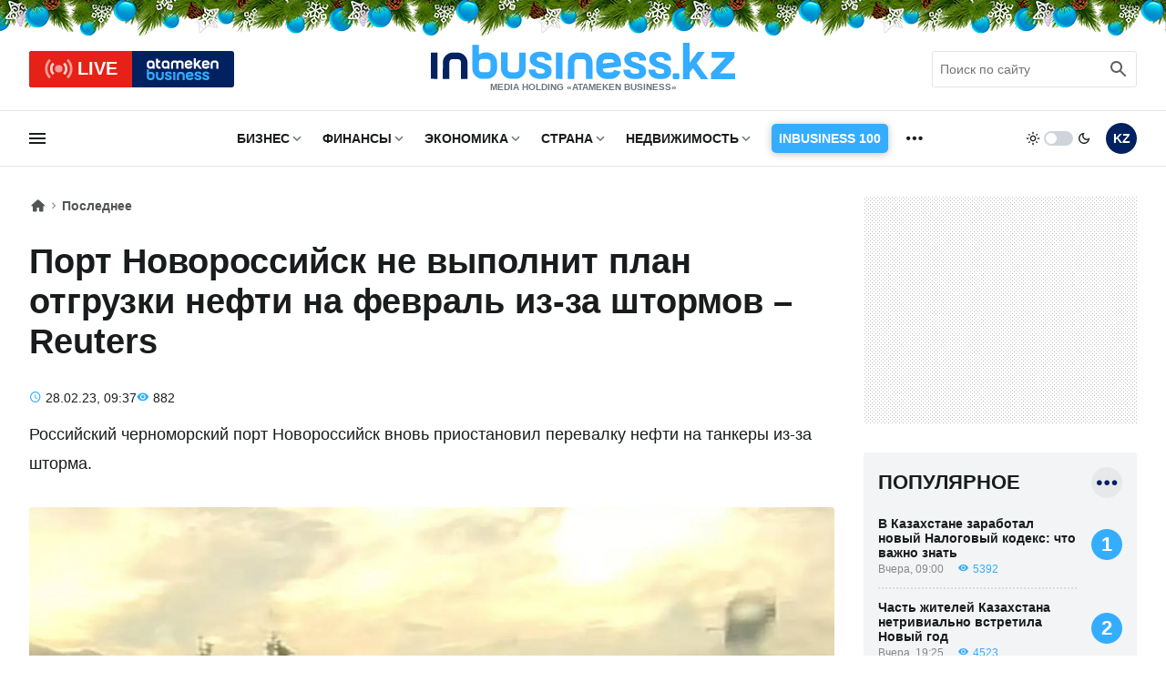

--- FILE ---
content_type: image/svg+xml
request_url: https://www.inbusiness.kz/img/svg/ab-logo.svg
body_size: 1922
content:
<svg xmlns="http://www.w3.org/2000/svg" viewBox="0 0 1878.47 573.01">
  <g fill-rule="nonzero">
    <path fill="#35adff" d="M54.6 439.46a29.56 29.56 0 0 1 29.51-29.54H120a29.56 29.56 0 0 1 29.52 29.54v50.05A29.56 29.56 0 0 1 120 519.04H84.11a29.56 29.56 0 0 1-29.51-29.53v-50.05zM.73 490.64c.61 45.52 37.75 82.37 83.38 82.37H120c46.01 0 83.45-37.46 83.45-83.5v-50.05c0-46.04-37.44-83.5-83.45-83.5h-9.34c-19.2 0-38.14 5.12-54.39 15.34l-2.16 1.39v-79.28H.18l.55 197.23zm325.35 82.34h35.89c46.01 0 83.45-37.46 83.45-83.5V355.97h-53.93v133.51a29.56 29.56 0 0 1-29.52 29.53h-35.89a29.56 29.56 0 0 1-29.51-29.53V355.97h-53.93v133.51c0 46.04 37.44 83.5 83.44 83.5zm751.48-138.32a29.51 29.51 0 0 1 29.03-24.74h35.89a29.5 29.5 0 0 1 29.02 24.74l-95.14 12.45 1.2-12.45zm64.92-78.7h-35.89c-46.01 0-83.45 37.46-83.45 83.5v50.05c0 46.04 37.44 83.5 83.45 83.5h35.89c37.02 0 70.01-24.86 80.22-60.46l-51.85-14.88a29.63 29.63 0 0 1-28.37 21.37h-35.89a29.57 29.57 0 0 1-29.52-29.53v-.88l148.06-18.17h.8v-31c0-46.04-37.44-83.5-83.45-83.5zM692.1 572.77h53.93l-.59-216.81h-53.93l.59 216.81zm217.18-216.81h-35.89c-46 0-83.45 37.46-83.45 83.5v133.55h53.94V439.46a29.56 29.56 0 0 1 29.51-29.54h35.89a29.56 29.56 0 0 1 29.52 29.54v133.55h53.93V439.46c0-46.04-37.44-83.5-83.45-83.5zm-252.56 64.58v-2.68c0-13.44-3.53-25.55-10.5-36.03-6.96-10.45-16.84-18.61-29.37-24.26-11.53-5.19-24.6-8.01-38.87-8.39h-5.9c-4.97 0-14.93-.06-16.18 0-13.93.49-26.85 3.07-38.41 7.69-12.95 5.18-23.14 12.55-30.25 21.9-7.2 9.45-10.84 20.49-10.84 32.8 0 24.67 14.4 44.26 42.8 58.21 8.53 4.22 19.42 8.31 33.32 12.48a487.23 487.23 0 0 0 23.79 6.46c7.82 1.94 13.81 4.35 16.87 6.76 4.67 3.69 6.94 8.75 6.94 15.44 0 5.78-2.06 10.12-6.29 13.27-4.38 3.24-10.42 4.83-18.45 4.83l-3.35.02c-4.92.02-15.16.09-16.63-.01-9.23-.7-16.19-3.16-20.69-7.3-5.29-4.85-7.97-12.66-7.97-23.23v-2.68h-56.76v2.68c0 14.5 3.71 27.5 11.01 38.64 7.33 11.16 18.33 20.05 32.7 26.4 12.45 5.52 26.2 8.69 40.86 9.42.79.05 3.02.05 5.96.05 3.29 0 7.46-.02 11.44-.04l3.43-.01c24.98 0 44.93-5.5 59.27-16.38 14.65-11.1 22.07-26.56 22.07-45.95 0-25.23-12.42-44.54-36.06-55.9-10.89-4.68-21.02-8.01-36.43-12.96l-1.3-.42c-5.03-1.61-18.88-6.06-21.35-6.96-10.27-3.74-17.02-6.53-21.15-9.67-5.19-3.94-7.71-8.09-7.71-12.71 0-5.39 2.26-9.74 6.9-13.29 4.1-3.12 9.62-4.93 16.43-5.39 1.12-.07 15.42-.12 17.43-.12 1.05 0 2.07.03 3.06.1 6.88.48 12.49 2.62 16.64 6.38 4.77 4.26 7.07 10.21 7.07 18.17v2.68h56.47zm776.37 0v-2.68c0-13.44-3.54-25.55-10.52-36.03-6.95-10.45-16.83-18.61-29.36-24.26-11.53-5.19-24.6-8.01-38.87-8.39h-5.9c-4.97 0-14.93-.06-16.19 0-13.92.49-26.84 3.07-38.4 7.69-12.95 5.18-23.14 12.55-30.25 21.9-7.19 9.45-10.84 20.49-10.84 32.8 0 24.67 14.4 44.26 42.8 58.21 8.53 4.22 19.42 8.31 33.32 12.48a484.72 484.72 0 0 0 23.8 6.46c7.81 1.94 13.8 4.35 16.86 6.76 4.67 3.69 6.94 8.75 6.94 15.44 0 5.78-2.06 10.12-6.29 13.27-4.38 3.24-10.42 4.83-18.46 4.83l-3.34.02c-4.92.02-15.16.09-16.63-.01-9.23-.7-16.19-3.16-20.7-7.3-5.28-4.85-7.96-12.66-7.96-23.23v-2.68h-56.75v2.68c0 14.5 3.7 27.5 11 38.64 7.33 11.16 18.33 20.05 32.7 26.4 12.45 5.52 26.2 8.69 40.86 9.42.79.05 3.02.05 5.96.05 3.29 0 7.46-.02 11.44-.04l3.42-.01c24.99 0 44.94-5.5 59.27-16.38 14.66-11.1 22.09-26.56 22.09-45.95 0-25.23-12.43-44.54-36.07-55.9-10.89-4.68-21.03-8.01-36.43-12.96l-1.3-.42c-5.03-1.61-18.88-6.06-21.35-6.96-10.26-3.74-17.02-6.53-21.16-9.67-5.18-3.94-7.69-8.09-7.69-12.71 0-5.39 2.25-9.74 6.89-13.29 4.1-3.12 9.62-4.93 16.44-5.39 1.11-.07 15.41-.12 17.42-.12 1.05 0 2.07.03 3.06.1 6.88.48 12.49 2.62 16.65 6.38 4.76 4.26 7.06 10.21 7.06 18.17v2.68h56.48zm205.52 0v-2.68c0-13.44-3.54-25.55-10.51-36.03-6.96-10.45-16.84-18.61-29.37-24.26-11.52-5.19-24.6-8.01-38.87-8.39h-5.9c-4.97 0-14.92-.06-16.18 0-13.92.49-26.85 3.07-38.41 7.69-12.95 5.18-23.14 12.55-30.24 21.9-7.2 9.45-10.85 20.49-10.85 32.8 0 24.67 14.4 44.26 42.8 58.21 8.54 4.22 19.43 8.31 33.32 12.48a490.34 490.34 0 0 0 23.79 6.46c7.82 1.94 13.81 4.35 16.87 6.76 4.68 3.69 6.94 8.75 6.94 15.44 0 5.78-2.05 10.12-6.29 13.27-4.38 3.24-10.41 4.83-18.45 4.83l-3.35.02c-4.92.02-15.16.09-16.62-.01-9.23-.7-16.19-3.16-20.7-7.3-5.29-4.85-7.97-12.66-7.97-23.23v-2.68h-56.75v2.68c0 14.5 3.71 27.5 11.01 38.64 7.33 11.16 18.33 20.05 32.69 26.4 12.45 5.52 26.2 8.69 40.86 9.42.8.05 3.02.05 5.97.05 3.28 0 7.46-.02 11.44-.04l3.42-.01c24.99 0 44.94-5.5 59.27-16.38 14.65-11.1 22.08-26.56 22.08-45.95 0-25.23-12.43-44.54-36.07-55.9-10.89-4.68-21.02-8.01-36.42-12.96l-1.31-.42c-5.02-1.61-18.88-6.06-21.35-6.96-10.26-3.74-17.01-6.53-21.15-9.67-5.18-3.94-7.7-8.09-7.7-12.71 0-5.39 2.25-9.74 6.9-13.29 4.1-3.12 9.61-4.93 16.43-5.39 1.12-.07 15.41-.12 17.42-.12 1.06 0 2.08.03 3.07.1 6.88.48 12.48 2.62 16.64 6.38 4.76 4.26 7.07 10.21 7.07 18.17v2.68h56.47z"/>
    <path fill="#ffffff" d="M541.59 190.6a29.56 29.56 0 0 1-29.52 29.54h-35.89a29.56 29.56 0 0 1-29.51-29.54v-50.05a29.56 29.56 0 0 1 29.51-29.53h35.89a29.56 29.56 0 0 1 29.52 29.53v50.05zm54.42 83.48-.54-134.65c-.62-45.53-37.77-82.38-83.4-82.38h-35.89c-46.01 0-83.44 37.46-83.44 83.5v50.05c0 46.04 37.43 83.51 83.44 83.51h9.35c19.2 0 38.14-5.14 54.39-15.35.73-.45 1.45-.92 2.16-1.39v16.71h53.93zm902.64-139.12a29.5 29.5 0 0 1 29.03-24.74h35.89a29.5 29.5 0 0 1 29.03 24.74l-95.15 12.45 1.2-12.45zm64.92-78.71h-35.89c-46.01 0-83.45 37.46-83.45 83.51v50.05c0 46.04 38 84.27 84.01 84.27h35.89c37.03 0 69.46-25.64 79.66-61.23l-51.84-14.89a29.65 29.65 0 0 1-28.38 21.38h-35.89a29.56 29.56 0 0 1-29.51-29.53v-.88l148.05-18.17h.8v-31c0-46.05-37.44-83.51-83.45-83.51zm-210.13-.01-67.11 79.54V0h-53.93v274.08h53.93v-54.7l24.65-29.18 66.49 83.88h68.85l-99.82-125.92 77.57-91.92h-70.63zm441.59.76h-35.89c-46.01 0-83.45 37.47-83.45 83.51v133.57h53.93V140.51a29.57 29.57 0 0 1 29.52-29.54h35.89a29.57 29.57 0 0 1 29.51 29.54v133.57h53.93V140.51c0-46.04-37.43-83.51-83.44-83.51zm-913.24 0h-25.17a83.03 83.03 0 0 0-56.55 22.28A83.07 83.07 0 0 0 743.52 57h-26.18c-46.01 0-83.45 37.47-83.45 83.51v133.57h53.93V140.51a29.57 29.57 0 0 1 29.52-29.54h26.18a29.57 29.57 0 0 1 29.51 29.54v133.57h54.07V140.51a29.57 29.57 0 0 1 29.52-29.54h25.17a29.57 29.57 0 0 1 29.51 29.54v133.57h53.94V140.51c0-46.04-37.44-83.51-83.45-83.51zm168.34 77.96a29.5 29.5 0 0 1 29.03-24.74h35.89a29.5 29.5 0 0 1 29.03 24.74l-95.15 12.45 1.2-12.45zm64.92-78.71h-35.89c-46.01 0-83.45 37.46-83.45 83.51v50.05c0 46.04 37.44 84.27 83.45 84.27h35.89c37.02 0 70.02-25.64 80.23-61.23l-51.85-14.89a29.64 29.64 0 0 1-28.38 21.38h-35.89a29.56 29.56 0 0 1-29.51-29.53v-.88l148.05-18.17h.8v-31c0-46.05-37.44-83.51-83.45-83.51zM296.41 190.56v-78.9h53.14V57h-53.14V14.72h-53.94v175.84c0 46.04 37.44 83.5 83.45 83.5h35.89V220.1h-35.89a29.57 29.57 0 0 1-29.51-29.54zm-147.56 0a29.57 29.57 0 0 1-29.51 29.54H83.45a29.57 29.57 0 0 1-29.52-29.54v-50.05a29.57 29.57 0 0 1 29.52-29.54h35.89a29.57 29.57 0 0 1 29.51 29.54v50.05zm54.43 83.48-.56-134.66C202.12 93.86 164.97 57 119.34 57H83.45C37.44 57 0 94.47 0 140.51v50.05c0 46.04 37.44 83.5 83.45 83.5h9.34c19.2 0 38.14-5.13 54.4-15.34l2.15-1.39v16.71h53.94z"/>
  </g>
</svg>


--- FILE ---
content_type: image/svg+xml
request_url: https://www.inbusiness.kz/img/svg/in-logo-dark.svg
body_size: 1474
content:
<svg xmlns="http://www.w3.org/2000/svg" viewBox="0 0 201 24.09">
  <g fill-rule="nonzero">
    <path fill="#ffffff" d="m.03 23.86 4.33.01-.02-17.44H0l.03 17.43zM17.51 6.45l-2.89-.01a6.72 6.72 0 0 0-6.71 6.71l-.02 10.74 4.34.01.01-10.74a2.39 2.39 0 0 1 2.38-2.38l2.88.01a2.37 2.37 0 0 1 2.37 2.38l-.01 10.74h4.34l.01-10.74c0-3.7-3-6.72-6.7-6.72z"/>
    <path fill="#34acff" d="M27.41 17.19a6.72 6.72 0 0 0 6.7 6.63l2.88.01c3.7 0 6.71-3.01 6.72-6.71V13.1c.01-3.71-3-6.72-6.7-6.73h-.75c-1.54 0-3.06.41-4.37 1.23l-.18.11.01-6.37-4.33-.01.02 15.86zm4.34-4.11a2.37 2.37 0 0 1 2.37-2.37h2.89a2.38 2.38 0 0 1 2.37 2.38l-.01 4.03A2.37 2.37 0 0 1 37 19.49l-2.89-.01a2.37 2.37 0 0 1-2.37-2.37l.01-4.03zm21.28 10.76 2.89.01a6.72 6.72 0 0 0 6.71-6.71l.01-10.74h-4.33l-.01 10.74a2.38 2.38 0 0 1-2.38 2.37l-2.88-.01a2.38 2.38 0 0 1-2.38-2.37l.02-10.74h-4.34l-.01 10.73c-.01 3.7 3 6.72 6.7 6.72zm65.83-17.37h-2.89c-3.7-.01-6.71 3-6.72 6.7v4.03c0 3.7 3 6.72 6.7 6.72l2.89.01c2.97 0 5.63-2 6.45-4.86l-4.17-1.2a2.39 2.39 0 0 1-2.28 1.72l-2.88-.01a2.37 2.37 0 0 1-2.37-2.38v-.07l11.9-1.44h.06l.01-2.5c0-3.7-3-6.72-6.7-6.72zm-5.23 6.32a2.37 2.37 0 0 1 2.34-1.98h2.88c1.18 0 2.15.87 2.33 1.99l-7.65.99.1-1zm-31 11.07 4.33.01-.02-17.44H82.6l.03 17.43zm17.48-17.41-2.89-.01a6.72 6.72 0 0 0-6.71 6.71l-.02 10.74 4.34.01.01-10.74a2.39 2.39 0 0 1 2.38-2.38l2.88.01a2.38 2.38 0 0 1 2.37 2.38l-.01 10.74h4.34l.01-10.74c0-3.7-3-6.72-6.7-6.72zM79.8 11.62v-.22a5.16 5.16 0 0 0-3.2-4.85 8.07 8.07 0 0 0-3.13-.68H71.7a9.23 9.23 0 0 0-3.09.61 5.71 5.71 0 0 0-2.44 1.76 4.31 4.31 0 0 0-.87 2.64c0 1.98 1.15 3.56 3.44 4.68.68.34 1.56.67 2.67 1.01.58.17 1.22.35 1.92.52.62.16 1.11.35 1.35.55.38.29.56.7.56 1.24 0 .47-.17.81-.51 1.07-.35.26-.84.38-1.48.38h-1.61c-.74-.06-1.3-.25-1.66-.59-.43-.39-.64-1.02-.64-1.87v-.21l-4.56-.01v.22a5.47 5.47 0 0 0 .88 3.11c.59.9 1.47 1.61 2.62 2.12 1 .45 2.11.71 3.29.77h1.67c2.01 0 3.62-.44 4.77-1.31a4.42 4.42 0 0 0 1.78-3.7c0-2.03-1-3.58-2.9-4.5-.87-.37-1.69-.64-2.92-1.04l-.11-.04-1.71-.56a6.57 6.57 0 0 1-1.7-.78c-.42-.32-.62-.65-.62-1.02 0-.43.18-.78.55-1.07.33-.25.78-.39 1.33-.43l1.4-.01.24.01c.56.04 1.01.21 1.34.51.38.35.57.83.57 1.47v.21l4.54.01zm62.41.07v-.21a5.06 5.06 0 0 0-.84-2.9 5.46 5.46 0 0 0-2.36-1.96 8.15 8.15 0 0 0-3.12-.67l-.47-.01h-1.3a9.23 9.23 0 0 0-3.09.62c-1.05.41-1.87 1-2.44 1.76a4.22 4.22 0 0 0-.87 2.63c0 1.99 1.15 3.56 3.43 4.69.69.34 1.56.67 2.68 1 .57.18 1.22.35 1.91.53.63.15 1.11.35 1.36.54.37.3.56.71.56 1.24-.01.47-.17.82-.51 1.07-.35.26-.84.39-1.49.39h-1.6a2.8 2.8 0 0 1-1.67-.59c-.42-.39-.63-1.02-.63-1.87v-.22h-4.57v.21c0 1.17.3 2.21.89 3.11.58.9 1.47 1.61 2.62 2.13 1 .44 2.11.7 3.29.76h1.67c2.01 0 3.61-.44 4.77-1.31a4.41 4.41 0 0 0 1.78-3.69c0-2.03-1-3.59-2.9-4.5-.87-.38-1.69-.65-2.93-1.05l-.1-.03-1.72-.56a7.76 7.76 0 0 1-1.7-.78c-.41-.32-.61-.66-.61-1.03 0-.43.18-.78.55-1.06.33-.26.78-.4 1.32-.44h1.65c.55.04 1 .22 1.34.52.38.34.57.82.56 1.46v.22h4.54zm16.53.02v-.21a5.11 5.11 0 0 0-3.2-4.86 8.25 8.25 0 0 0-3.13-.68h-1.77a9.23 9.23 0 0 0-3.09.62c-1.04.41-1.86 1-2.43 1.76a4.23 4.23 0 0 0-.88 2.63c0 1.99 1.16 3.56 3.44 4.69.68.34 1.56.67 2.67 1 .58.18 1.22.35 1.92.53.62.15 1.11.35 1.35.54.38.3.56.71.56 1.24 0 .47-.17.82-.51 1.07-.35.26-.84.39-1.48.39h-1.61a2.75 2.75 0 0 1-1.66-.59c-.43-.39-.64-1.02-.64-1.87v-.22h-4.56v.21c0 1.17.29 2.21.88 3.11.59.9 1.47 1.61 2.62 2.13 1.01.44 2.11.7 3.29.76h1.67c2.01 0 3.62-.44 4.77-1.31a4.4 4.4 0 0 0 1.78-3.69c0-2.03-1-3.59-2.89-4.5-.88-.38-1.69-.65-2.93-1.05l-.11-.03-1.71-.56a7.32 7.32 0 0 1-1.7-.78c-.42-.32-.62-.66-.62-1.03 0-.43.18-.78.56-1.06.33-.26.77-.4 1.32-.44h1.64c.56.04 1.01.22 1.34.52.38.34.57.82.57 1.46v.21l4.54.01zm1.05 10.41c0-.52 0-.91.02-1.17.01-.27.08-.46.21-.58.13-.11.34-.18.64-.19a38.85 38.85 0 0 1 2.61 0c.29.01.51.08.64.19.13.12.2.31.21.58a30.73 30.73 0 0 1 0 2.35c-.01.26-.08.45-.21.57-.13.12-.35.19-.64.2a39.56 39.56 0 0 1-2.61 0c-.3-.01-.51-.08-.64-.2-.13-.12-.2-.31-.21-.57-.02-.26-.02-.65-.02-1.18zm11.17 1.97h-4.36V0h4.36v13.2l5.31-7.21h4.82l-5.49 7.53 7.67 10.57h-4.82l-5.32-7.28-2.17 2.82v4.46zm19.94-3.93H201v3.93h-16.02v-3.93l9.63-10.24h-9.13V5.99h15.02v3.93l-9.6 10.24z"/>
  </g>
</svg>
